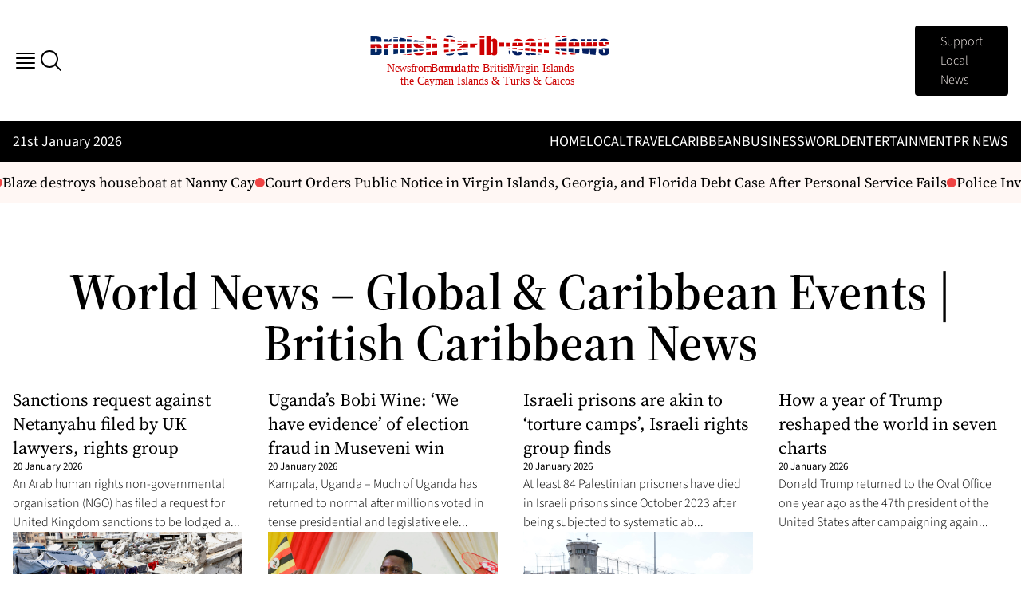

--- FILE ---
content_type: image/svg+xml
request_url: https://britishcaribbeannews.com/app/uploads/2024/08/britishcaribbeannews-logo.svg
body_size: 3326
content:
<svg id="Layer_1" data-name="Layer 1" xmlns="http://www.w3.org/2000/svg" xmlns:xlink="http://www.w3.org/1999/xlink" viewBox="0 0 2474 526"><defs><style>.cls-1{fill:none;}.cls-2{clip-path:url(#clip-path);}.cls-3{fill:#002565;}.cls-4{fill:#cb0105;}.cls-5{fill:#012763;}.cls-6{fill:#00124f;}.cls-7{fill:#cd0000;}.cls-8{fill:#012561;}.cls-11,.cls-9{fill:#cd0001;}.cls-10{fill:#051f61;}.cls-11{font-size:112.13px;font-family:Iglesia-Regular, Iglesia;}.cls-12{letter-spacing:0.04em;}.cls-13{letter-spacing:-0.18em;}.cls-14{letter-spacing:-0.04em;}.cls-15{letter-spacing:-0.16em;}.cls-16{letter-spacing:-0.04em;}.cls-17{letter-spacing:-0.06em;}.cls-18{letter-spacing:0.02em;}.cls-19{letter-spacing:0em;}.cls-20{letter-spacing:-0.24em;}.cls-21{letter-spacing:0em;}</style><clipPath id="clip-path"><path class="cls-1" d="M54.65,7.47c13.3,0,47,1.33,58.29,22.83,5.54,10.42,6.65,43.89,0,55.19-2.44,4-4.88,7.32-10.64,9.31-3.32.89-13.08,3.33-13.08,3.33,29.71,7.76,31.26,17.07,31.26,46.32V156.2c0,8.87,1.11,28.59-10,38.79-12.41,12-30.59,10.42-47,10.42H3V7.47ZM51.1,174.82c10.86,0,19.51-.44,19.73-13.3V127.39c0-6.43-.45-11.75-19.73-11.53ZM68.61,76.41v-27c0-7.75-1.55-10.86-16.62-10.64V87.05C58.64,87.05,68.61,87.05,68.61,76.41ZM220,97c-8.2-.67-16.85-.89-23.94,5.32-7.31,6.87-6.2,21.06-6.2,29.48v73.59h-48.1V43.16H189.4V61.33c7.76-14,14-19.95,30.59-22.61ZM290.91,7.47l-2,24.16H241.26L239.49,7.47Zm-2,197.94-47.66.22V43.16h47.66ZM358.51,43.16H372v26.6H358.29V174.6c0,4.43.67,7.09,5.32,7.09h9.31v23.72H346.1c-23.27,0-35.91-9.31-35.91-36.8V69.76H299.33V43.16h9.75V18.78h49.43Zm70.7-35.69-2,24.16H379.56L377.79,7.47Zm-2,197.94-47.66.22V43.16h47.66Zm82-111V78.62c0-5.1-1.56-8-4.66-9.31A7.87,7.87,0,0,0,497,70c-4,2.66-3.76,8.64-3.54,14.63.66,11.08,9.75,14.18,19.73,19.72l6.65,3.33c30.8,16.18,36.57,20,37.45,49.87.23,12.41.23,34.36-18.84,45.22-16.84,9.31-53.64,9.53-71.15-1.11-21.5-12.86-18.17-27.93-18.39-45.66v-5.76H493v14c0,7.54.45,12.86,3.55,14.85,2,1.77,6.87,2,9.31,0,4-3.1,3.33-7.31,3.33-15.52-.23-12.63-4.44-15.73-17.52-22.6L486.4,138C459.13,123,448.94,116.3,448.49,88.38c-.22-15.74.22-31,19.29-42.78,17.06-10,49-10.64,65.61-1.33,16.18,9.08,19.72,17.95,19.72,33.47V94.36ZM636,70c-4.65,0-8.42,4.65-8.42,9.09V205.41h-49V7.47h49v45s8.87-8.2,15.52-10.64c12.63-4.88,25.71-3.55,35.24,2.44,16,10.19,14.41,30.58,14.41,40.78V205.41H644V81.73C644,74.85,640.44,70,636,70ZM822.18,175.71c9.53,0,9.09-7.76,9.09-19.73V122.29h50.09v18.17c0,19.07.89,46.55-25.26,61.85-17.74,10-51.87,10.63-70.05,0-21.5-12.64-23.71-37-23.94-52.54v-84c0-15.74,0-40.12,23.28-53.87C804.89.38,837,1.49,856.76,13,882,27.2,880.7,56.68,880.7,75.3v12H831.27V56.68c0-12,.44-20.39-9.09-20.39-8.42,0-9.75,8.2-9.75,20.17V156.2C812.43,168.17,813.76,175.71,822.18,175.71ZM954.5,60.45c-4.87,0-7.76,3.76-7.76,8.42v34.8H902.63V97c0-21.06-2.21-37.9,22.61-52.31,16.18-9.09,51-8.87,67.39.66,21.94,12.64,19.72,31,19.72,49.88V205.41H963.59v-8c-15.52,13.74-31.48,14.85-45.44,8.2-20.39-9.53-18.4-40.12-17.95-52.09.88-25.71,5.09-27.93,33.24-38.34l15.74-6A20,20,0,0,0,962,90.15V69.53C962,64.66,959.38,60.45,954.5,60.45Zm-2.44,75.36c-3.32,3.77-6.42,8.86-6.42,15.07v19.73a8.33,8.33,0,0,0,8.64,8.42c4.65,0,8.2-4.21,8.2-8.86V128.5S954.72,132.93,952.06,135.81ZM1111.87,97c-8.2-.67-16.85-.89-23.94,5.32-7.31,6.87-6.21,21.06-6.21,29.48v73.59h-48.1V43.16h47.66V61.33c7.76-14,14-19.95,30.59-22.61Zm70.92-89.55-2,24.16h-47.66l-1.77-24.16Zm-2,197.94-47.66.22V43.16h47.66Zm70.7-154.94s8-7.53,16.62-11.08c10.64-4.21,24.61-2.22,33.91,4,14,9.75,12.2,27.93,12.2,37.46v91.1c0,6.2.44,11.75-2.22,18.39-2.44,6-4,10.2-12.63,15.08a37.71,37.71,0,0,1-29,2.88c-9.09-3.32-12.86-6.43-17.07-12.41-2.66,3.77.22,9.53.22,9.53h-51.42V7.47h49.43Zm8,17.51c-4.66,0-8,4.44-8,8.87v94.64c0,4.44,3.32,8.87,8,8.87,4.43,0,8-4.43,8-8.87V76.85C1267.46,72.42,1263.91,68,1259.48,68Zm125.45-17.51s8-7.53,16.62-11.08c10.64-4.21,24.6-2.22,33.91,4,14,9.75,12.19,27.93,12.19,37.46v91.1c0,6.2.45,11.75-2.21,18.39-2.44,6-4,10.2-12.64,15.08a37.69,37.69,0,0,1-29,2.88c-9.09-3.32-12.86-6.43-17.07-12.41-2.66,3.77.22,9.53.22,9.53H1335.5V7.47h49.43Zm8,17.51c-4.66,0-8,4.44-8,8.87v94.64c0,4.44,3.32,8.87,8,8.87,4.43,0,8-4.43,8-8.87V76.85C1400.89,72.42,1397.34,68,1392.91,68Zm125.44,104.85c0,4.43,4.21,8.86,8.65,8.86,4.65,0,8.42-4.43,8.42-8.86V140.46h46.32c0,28.15.23,47.44-24.38,62.07-18.4,10.64-47.21,9.31-64.5-.89-25.49-14.19-23.94-34.36-23.94-55V102.78c0-19.5,0-42.11,24.39-56.08,18.83-11.08,47.21-9.75,65.83.45,23,13.3,21.94,45,21.94,60.73V124.5h-62.73Zm16-97.31c0-4.43-3.55-8.87-8-8.87-4.65,0-8,4.44-8,8.87V98.79h16Zm121.46-15.07c-4.88,0-7.76,3.76-7.76,8.42v34.8H1603.9V97c0-21.06-2.21-37.9,22.61-52.31,16.18-9.09,51-8.87,67.38.66,21.94,12.64,19.73,31,19.73,49.88V205.41h-48.76v-8c-15.52,13.74-31.48,14.85-45.44,8.2-20.39-9.53-18.4-40.12-18-52.09.89-25.71,5.1-27.93,33.25-38.34l15.74-6a19.94,19.94,0,0,0,12.85-19.06V69.53C1663.3,64.66,1660.64,60.45,1655.77,60.45Zm-2.44,75.36c-3.33,3.77-6.43,8.86-6.43,15.07v19.73a8.34,8.34,0,0,0,8.65,8.42c4.65,0,8.2-4.21,8.2-8.86V128.5S1656,132.93,1653.33,135.81Zm81.56-92.65h47.44l-1.11,12c10.64-16.41,29.92-19.06,44.77-14.41,23,7.54,21.5,26.82,21.5,45.22V205.41h-49.65V82.17c0-6.87-3.54-11.53-8-11.53-4.65,0-8.2,4.44-8.2,8.87v125.9h-46.77ZM1959.42,7.47l28.59,94.2V7.47h41.89V205.41h-41.23l-29.92-93.76v93.76h-41.89V7.47ZM2100.6,172.83c0,4.43,4.21,8.86,8.65,8.86,4.65,0,8.42-4.43,8.42-8.86V140.46H2164c0,28.15.22,47.44-24.38,62.07-18.4,10.64-47.21,9.31-64.5-.89-25.49-14.19-23.94-34.36-23.94-55V102.78c0-19.5,0-42.11,24.38-56.08,18.84-11.08,47.22-9.75,65.84.45,23.05,13.3,21.94,45,21.94,60.73V124.5H2100.6Zm16-97.31c0-4.43-3.55-8.87-8-8.87-4.65,0-8,4.44-8,8.87V98.79h16Zm105.05-32.36,10.2,73.59,1.33,23.71,2-23.49,9.09-73.81h43l10.2,73.81L2299,139.8l.89-22.83,8.2-73.81h41.67l-19.06,162.25-53.2.22L2266.61,121l-12.19,84.45h-54.09L2178.39,43.16Zm203.25,51.2V78.62c0-5.1-1.55-8-4.65-9.31a7.87,7.87,0,0,0-7.54.67c-4,2.66-3.77,8.64-3.55,14.63.67,11.08,9.76,14.18,19.73,19.72l6.65,3.33c30.81,16.18,36.57,20,37.46,49.87.22,12.41.22,34.36-18.84,45.22-16.85,9.31-53.64,9.53-71.15-1.11-21.5-12.86-18.18-27.93-18.4-45.66v-5.76h44.11v14c0,7.54.44,12.86,3.55,14.85,2,1.77,6.87,2,9.31,0,4-3.1,3.32-7.31,3.32-15.52-.22-12.63-4.43-15.73-17.51-22.6L2402,138c-27.26-15.07-37.46-21.72-37.9-49.64-.22-15.74.22-31,19.28-42.78,17.07-10,49-10.64,65.61-1.33,16.18,9.08,19.73,17.95,19.73,33.47V94.36Z"/></clipPath></defs><title>britishcaribbeannews-logo</title><g class="cls-2"><polygon class="cls-3" points="-4.54 68.65 590.1 68.65 180.43 9.73 -12.76 8.36 -4.54 68.65"/><path class="cls-4" d="M370.88,11.1l326,41.11S702.81-90.29,576.5-71.11,370.88,11.1,370.88,11.1Z"/><polygon class="cls-4" points="0.84 93.31 718.9 87.83 704.54 128.93 -56.6 134.41 0.84 93.31"/><polygon class="cls-5" points="3.69 148.12 622.99 150.86 88.63 216.62 -18.24 219.36 3.69 148.12"/><polygon class="cls-4" points="696.54 161.82 159.88 224.84 705.2 222.1 696.54 161.82"/><path class="cls-6" d="M779.18,13.84,886.05,30.28s0-98.65-49.32-90.43S779.18,13.84,779.18,13.84Z"/><polygon class="cls-7" points="765.48 35.77 1009.37 68.65 809.33 71.39 757.26 60.43 765.48 35.77"/><polygon class="cls-7" points="762.74 90.57 1113.5 87.83 1080.61 126.19 916.2 128.93 944.97 111.12 895.64 108.38 881.94 97.42 829.88 94.68 813.44 124.82 747.67 127.56 762.74 90.57"/><polygon class="cls-7" points="765.48 150.86 1017.59 145.38 760 178.26 765.48 150.86"/><path class="cls-8" d="M784.66,197.44l224.71-24.66,8.22,54.8s-235.67,35.63-241.15,8.22S784.66,197.44,784.66,197.44Z"/><rect class="cls-9" x="1124.46" y="-76.59" width="208.26" height="320.61"/><rect class="cls-9" x="1332.72" y="76.87" width="53.77" height="41.1"/><rect class="cls-9" x="1403.47" y="79.61" width="48.11" height="38.36"/><path class="cls-10" d="M1431.77,161.82l22.63-2.74s-2.83,41.1-11.32,41.1S1431.77,161.82,1431.77,161.82Z"/><path class="cls-10" d="M1468.55,161.82l104.71,13.7s5.66,32.88-19.81,43.84-87.73-2.74-90.56-21.92S1468.55,161.82,1468.55,161.82Z"/><polygon class="cls-9" points="1462.89 137.16 1581.75 150.86 1584.58 131.67 1462.89 137.16"/><polygon class="cls-9" points="1468.55 115.23 1581.75 115.23 1881.72 117.97 2473.17 115.23 2470.34 74.13 1471.38 79.61 1468.55 115.23"/><path class="cls-9" d="M1474.21,55l175.46,5.48,189.6-24.67S1731.74-24.52,1652.5-21.78,1474.21,55,1474.21,55Z"/><path class="cls-9" d="M1910,27.54,2094,5.62s34-60.28-76.4-49.32S1901.53-5.34,1910,27.54Z"/><polygon class="cls-9" points="2133.58 194.7 1660.99 134.41 1584.58 131.67 1420.45 137.16 1972.28 200.18 2113.77 200.18 2133.58 194.7"/><path class="cls-10" d="M1598.73,178.26l169.79,19.18s-110.36,16.44-130.17,13.7S1590.24,194.7,1598.73,178.26Z"/><path class="cls-10" d="M1912.85,134.41h602.77s93.39,90.43-59.43,82.21-543.34-63-551.83-68.5S1912.85,134.41,1912.85,134.41Z"/><polygon class="cls-10" points="1910.02 60.43 2478.83 60.43 2470.34 33.02 2023.22 33.02 1910.02 60.43"/></g><text class="cls-11" transform="translate(169.04 375.41)">N<tspan class="cls-12" x="87.79" y="0">e</tspan><tspan x="126.81" y="0">ws</tspan><tspan class="cls-13" x="232.44" y="0"> </tspan><tspan class="cls-14" x="254.64" y="0">f</tspan><tspan x="282.22" y="0">rom</tspan><tspan class="cls-15" x="429.66" y="0"> </tspan><tspan x="454.11" y="0">Be</tspan><tspan class="cls-16" x="564.55" y="0">r</tspan><tspan x="597.07" y="0">m</tspan><tspan class="cls-16" x="668.04" y="0">u</tspan><tspan x="710.43" y="0">da,</tspan><tspan class="cls-17" x="814.48" y="0" xml:space="preserve"> t</tspan><tspan class="cls-18" x="870.99" y="0">h</tspan><tspan class="cls-19" x="915.17" y="0">e British</tspan><tspan class="cls-20" x="1264.21" y="0"> </tspan><tspan class="cls-21" x="1279.68" y="0">Virgin Islands</tspan><tspan x="144.08" y="134.55">the Cayman Islands &amp; Turks &amp; Caicos</tspan></text></svg>